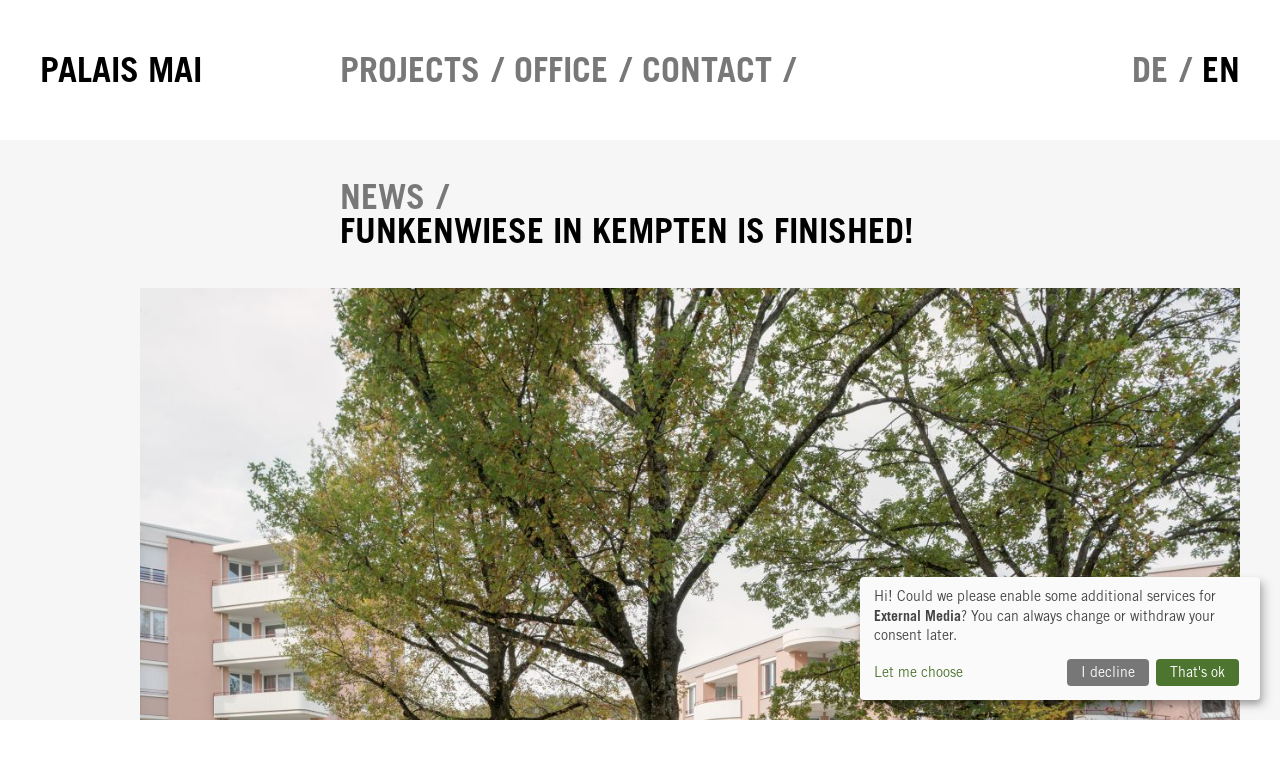

--- FILE ---
content_type: text/html; charset=UTF-8
request_url: https://palaismai.de/en/news/funkenwiese-in-kempten-fertig/
body_size: 1687
content:
<!DOCTYPE html><html lang=en><head><meta charset=utf-8><meta http-equiv=x-ua-compatible content='ie=edge'><meta name=viewport content='width=device-width, initial-scale=1, shrink-to-fit=no'><title>Funkenwiese in Kempten is finished! • PALAIS MAI</title><meta itemprop=image content=https://www.palaismai.de/site/assets/files/1343/pm_funkenwiese_8102-07_c_pko-ml-2022_neu-1.jpg><link rel=canonical href=https://www.palaismai.de/en/news/funkenwiese-in-kempten-fertig/><meta name=twitter:card value=summary><meta name=twitter:title content="Funkenwiese in Kempten is finished! • PALAIS MAI"><meta name=twitter:image content=https://www.palaismai.de/site/assets/files/1343/pm_funkenwiese_8102-07_c_pko-ml-2022_neu-1.2000x2000.jpg><meta property=og:title content="Funkenwiese in Kempten is finished! • PALAIS MAI"><meta property=og:url content=https://www.palaismai.de/en/news/funkenwiese-in-kempten-fertig/><meta property=og:image content=https://www.palaismai.de/site/assets/files/1343/pm_funkenwiese_8102-07_c_pko-ml-2022_neu-1.1200x630-ms.jpg><meta property=og:site_name content="PALAIS MAI"><link rel=stylesheet href=/site/assets/pwpc/pwpc-37680079bac9c82249e41b31b75182814dc2b8dd.css><script type=module defer src=/site/assets/pwpc/pwpc-068a3c2a63a5654913ac67d397a1bb74e5cd0272.js></script><script nomodule defer src=/site/assets/pwpc/pwpc-0a7011e3942df81b6d0e1e00ccc71b264483ebfd.js></script></head><body class=ProCache><div id=up-main up-main><div class="page page--layout-default template-article-news root-aktuell page-1343" uk-height-viewport=expand:true id=top><header class=siteheader id=start><div class=x><div class=uk-container><div class=uk-position-relative><div class=uk-grid uk-grid><div class='siteheader__mainnav uk-width-1-1 headline-xl'><div class=uk-subnav><li class="siteheader__mainnav__logo uk-width-1-4@m"><a class=siteheader__mainnav__logo__link href=/en/>Palais Mai</a></li><li><a href=/en/projects/>Projects</a></li><li><a href=/en/office/>Office</a></li><li><a href=/en/contact/>Contact</a></li></div></div><div class="siteheader__langswitch headline-xl uk-position-absolute uk-position-right"><ul class=uk-subnav><li><a title=Deutsch href=/aktuell/funkenwiese-in-kempten-fertig/>de</a></li><li class=uk-active><a title=English href=/en/news/funkenwiese-in-kempten-fertig/>en</a></li></ul></div></div></div></div></div></header><div id=main role=main><article class="article uk-section uk-section uk-section-muted uk-section-small"><header class="uk-container article__container article__header"><div class="article__container__normal article__headlinearea"><ul class=" articleteaser__meta headline-xl uk-subnav "><li><span>News</span></li></ul><h1 class="article__headline headline-xl uk-margin-remove-top ">Funkenwiese in Kempten is finished!</h1></div><div class="article__image article__container__wide"><img alt='' src='/site/assets/files/1343/pm_funkenwiese_8102-07_c_pko-ml-2022_neu-1.980x784-lq.jpg?bgjdt' srcset='/site/assets/files/1343/pm_funkenwiese_8102-07_c_pko-ml-2022_neu-1.640x512-srcset.jpg?bgjdu 640w, /site/assets/files/1343/pm_funkenwiese_8102-07_c_pko-ml-2022_neu-1.980x784-srcset.jpg?bgjdv 980w, /site/assets/files/1343/pm_funkenwiese_8102-07_c_pko-ml-2022_neu-1.1280x1024-srcset.jpg?bgjdv 1280w, /site/assets/files/1343/pm_funkenwiese_8102-07_c_pko-ml-2022_neu-1.1440x1152-srcset.jpg?bgjdw 1440w, /site/assets/files/1343/pm_funkenwiese_8102-07_c_pko-ml-2022_neu-1.1600x1280-srcset.jpg?bgjdx 1600w, /site/assets/files/1343/pm_funkenwiese_8102-07_c_pko-ml-2022_neu-1.1920x1536-srcset.jpg?bgjdy 1920w' width=980 height=784 loading=eager /></div></div></header><div class="article__main uk-section uk-section-default uk-section-small"><div class="uk-container article__container"><div class=article__container__normal><div class=richtext><p>The Funkenwiese in Kempten has been finished and residents already moved into some parts of the development! We are really excited to see how the project will develop in the future and are looking forward to our next visit!</p><p>For more information, photos and impressions from the building site <a href=http://palaismai.de/en/projects/wohnbebauung-funkenwiese-kempten/>click here</a>!</p></div></div></div></div></article></div></div></div><footer class=sitefooter><div class=uk-container><div class=uk-grid><div class="sitefooter__text richtext headline-s"><p>© 2026 PALAIS MAI GESELLSCHAFT VON ARCHITEKTEN UND STADTPLANERN MBH</p></div><div class=sitefooter__links><ul class="uk-subnav headline-s"><li><a href=/en/impressum/>Impressum</a></li><li><a href=/en/data-privacy/>Data Privacy</a></li><li class=js-only><a onclick='return klaro.show();'>Cookie Einstellungen</a></li></ul></div></div></div></footer></body></html>